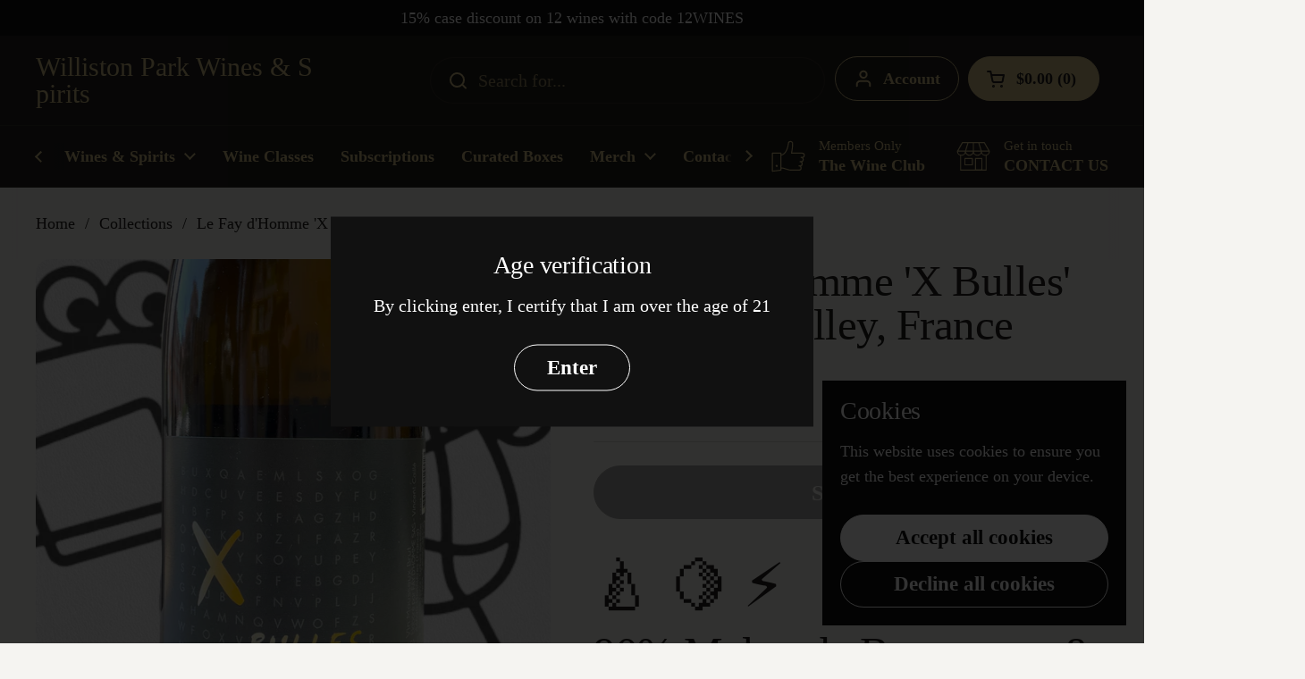

--- FILE ---
content_type: text/javascript; charset=utf-8
request_url: https://willistonparkwines.com/products/le-fay-dhomme-x-bulles-nv-loire-valley-france.js
body_size: 699
content:
{"id":7467456889065,"title":"Le Fay d'Homme 'X Bulles' NV Loire Valley, France","handle":"le-fay-dhomme-x-bulles-nv-loire-valley-france","description":"\u003ch1\u003e🍐 🍋 ⚡️ \u003c\/h1\u003e\n\u003ch2\u003e90% Melon de Bourgogne \u0026amp; 10% Côt\u003c\/h2\u003e\n\u003ch2\u003eMonnières, Loire Valley, France\u003c\/h2\u003e\n\u003ch2\u003e\u003ca href=\"https:\/\/www.indiewineries.com\/domaine-lfdh-xbulles\" title=\"Le Fay d'Homme X Bulles NV Loire Valley France\" data-mce-href=\"https:\/\/www.indiewineries.com\/domaine-lfdh-xbulles\" target=\"_blank\"\u003e\u003cspan data-sheets-value=\"{\u0026quot;1\u0026quot;:2,\u0026quot;2\u0026quot;:\u0026quot;Organic since 1974, this production is as old school as it gets. Everything you want from Prosecco, lasting bubbles, frutiness on the nose and palate but it's still crisp and refreshing!\u0026quot;}\" data-sheets-userformat='{\"2\":15233,\"3\":{\"1\":0},\"10\":0,\"11\":4,\"12\":0,\"14\":{\"1\":2,\"2\":2173750},\"15\":\"Arial\",\"16\":18}'\u003eIndie Wineries\u003c\/span\u003e\u003c\/a\u003e\u003c\/h2\u003e\n\u003cstyle type=\"text\/css\"\u003e\u003c!--\ntd {border: 1px solid #ccc;}br {mso-data-placement:same-cell;}\n--\u003e\u003c\/style\u003e","published_at":"2021-11-24T13:29:14-05:00","created_at":"2021-11-24T13:29:14-05:00","vendor":"Indie Wineries","type":"Wine","tags":["biodynamic","italy","malbec","melon de bourgogne","natural","organic","rose","sparkling","white","⚡️","🍋","🍏","🍐"],"price":2497,"price_min":2497,"price_max":2497,"available":false,"price_varies":false,"compare_at_price":null,"compare_at_price_min":0,"compare_at_price_max":0,"compare_at_price_varies":false,"variants":[{"id":42120833892585,"title":"Default Title","option1":"Default Title","option2":null,"option3":null,"sku":"","requires_shipping":true,"taxable":true,"featured_image":null,"available":false,"name":"Le Fay d'Homme 'X Bulles' NV Loire Valley, France","public_title":null,"options":["Default Title"],"price":2497,"weight":2268,"compare_at_price":null,"inventory_management":"shopify","barcode":"3760195199923","requires_selling_plan":false,"selling_plan_allocations":[]}],"images":["\/\/cdn.shopify.com\/s\/files\/1\/0504\/7042\/0634\/files\/IMG-1069.jpg?v=1718299886"],"featured_image":"\/\/cdn.shopify.com\/s\/files\/1\/0504\/7042\/0634\/files\/IMG-1069.jpg?v=1718299886","options":[{"name":"Title","position":1,"values":["Default Title"]}],"url":"\/products\/le-fay-dhomme-x-bulles-nv-loire-valley-france","media":[{"alt":"Le Fay d'Homme 'X Bulles' NV Loire Valley, France - Williston Park Wines \u0026 Spirits","id":35538207178985,"position":1,"preview_image":{"aspect_ratio":1.0,"height":2048,"width":2048,"src":"https:\/\/cdn.shopify.com\/s\/files\/1\/0504\/7042\/0634\/files\/IMG-1069.jpg?v=1718299886"},"aspect_ratio":1.0,"height":2048,"media_type":"image","src":"https:\/\/cdn.shopify.com\/s\/files\/1\/0504\/7042\/0634\/files\/IMG-1069.jpg?v=1718299886","width":2048}],"requires_selling_plan":false,"selling_plan_groups":[]}